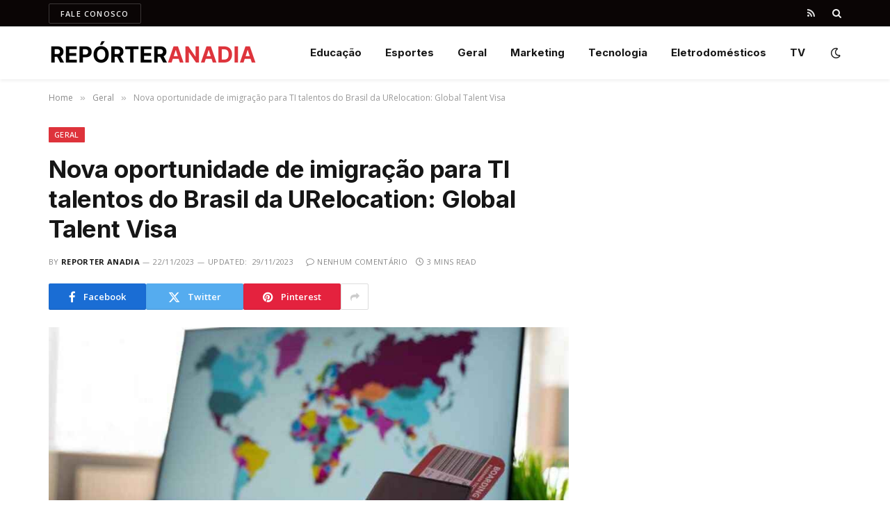

--- FILE ---
content_type: text/html
request_url: https://www.reporteranadia.com.br/geral/global-talent-visa-by-urelocation/
body_size: 15492
content:

<!DOCTYPE html>
<html lang="pt-BR" prefix="og: https://ogp.me/ns#" class="s-light site-s-light">

<head>

	<meta charset="UTF-8" />
	<meta name="viewport" content="width=device-width, initial-scale=1" />
	
<!-- Otimização para mecanismos de pesquisa pelo Rank Math - https://rankmath.com/ -->
<title>Nova oportunidade de imigração para TI talentos do Brasil da URelocation: Global Talent Visa</title><link rel="preload" as="image" imagesrcset="https://www.reporteranadia.com.br/wp-content/uploads/2023/11/Nova-oportunidade-de-imigracao-para-TI-talentos-do-Brasil-da-URelocation-1024x576.jpg 1024w, https://www.reporteranadia.com.br/wp-content/uploads/2023/11/Nova-oportunidade-de-imigracao-para-TI-talentos-do-Brasil-da-URelocation.jpg 1200w" imagesizes="(max-width: 749px) 100vw, 749px" /><link rel="preload" as="font" href="https://www.reporteranadia.com.br/wp-content/themes/smart-mag/css/icons/fonts/ts-icons.woff2?v3.2" type="font/woff2" crossorigin="anonymous" />
<meta name="description" content="Em resposta à tendência crescente de mobilidade global entre profissionais de TI que buscam oportunidades remotas, surgiu um novo caminho para a imigração para os indivíduos talentosos do Brasil. A Urelocation está na vanguarda desse movimento."/>
<meta name="robots" content="index, follow, max-snippet:-1, max-video-preview:-1, max-image-preview:large"/>
<link rel="canonical" href="https://www.reporteranadia.com.br/geral/global-talent-visa-by-urelocation/" />
<meta property="og:locale" content="pt_BR" />
<meta property="og:type" content="article" />
<meta property="og:title" content="Nova oportunidade de imigração para TI talentos do Brasil da URelocation: Global Talent Visa" />
<meta property="og:description" content="Em resposta à tendência crescente de mobilidade global entre profissionais de TI que buscam oportunidades remotas, surgiu um novo caminho para a imigração para os indivíduos talentosos do Brasil. A Urelocation está na vanguarda desse movimento." />
<meta property="og:url" content="https://www.reporteranadia.com.br/geral/global-talent-visa-by-urelocation/" />
<meta property="og:site_name" content="Reporter Anadia" />
<meta property="article:section" content="Geral" />
<meta property="og:updated_time" content="2023-11-29T09:43:34-03:00" />
<meta property="og:image" content="https://www.reporteranadia.com.br/wp-content/uploads/2023/11/Nova-oportunidade-de-imigracao-para-TI-talentos-do-Brasil-da-URelocation.jpg" />
<meta property="og:image:secure_url" content="https://www.reporteranadia.com.br/wp-content/uploads/2023/11/Nova-oportunidade-de-imigracao-para-TI-talentos-do-Brasil-da-URelocation.jpg" />
<meta property="og:image:width" content="1200" />
<meta property="og:image:height" content="675" />
<meta property="og:image:alt" content="Nova oportunidade de imigração para TI talentos do Brasil da URelocation" />
<meta property="og:image:type" content="image/jpeg" />
<meta property="article:published_time" content="2023-11-22T17:52:48-03:00" />
<meta property="article:modified_time" content="2023-11-29T09:43:34-03:00" />
<meta name="twitter:card" content="summary_large_image" />
<meta name="twitter:title" content="Nova oportunidade de imigração para TI talentos do Brasil da URelocation: Global Talent Visa" />
<meta name="twitter:description" content="Em resposta à tendência crescente de mobilidade global entre profissionais de TI que buscam oportunidades remotas, surgiu um novo caminho para a imigração para os indivíduos talentosos do Brasil. A Urelocation está na vanguarda desse movimento." />
<meta name="twitter:image" content="https://www.reporteranadia.com.br/wp-content/uploads/2023/11/Nova-oportunidade-de-imigracao-para-TI-talentos-do-Brasil-da-URelocation.jpg" />
<meta name="twitter:label1" content="Escrito por" />
<meta name="twitter:data1" content="Reporter Anadia" />
<meta name="twitter:label2" content="Tempo para leitura" />
<meta name="twitter:data2" content="2 minutos" />
<script type="application/ld+json" class="rank-math-schema">{"@context":"https://schema.org","@graph":[{"@type":["Person","Organization"],"@id":"https://www.reporteranadia.com.br/#person","name":"Reporter Anadia","logo":{"@type":"ImageObject","@id":"https://www.reporteranadia.com.br/#logo","url":"https://www.reporteranadia.com.br/wp-content/uploads/2022/11/REPORTER-ANADIA-ICO.png","contentUrl":"https://www.reporteranadia.com.br/wp-content/uploads/2022/11/REPORTER-ANADIA-ICO.png","caption":"Reporter Anadia","inLanguage":"pt-BR","width":"112","height":"112"},"image":{"@type":"ImageObject","@id":"https://www.reporteranadia.com.br/#logo","url":"https://www.reporteranadia.com.br/wp-content/uploads/2022/11/REPORTER-ANADIA-ICO.png","contentUrl":"https://www.reporteranadia.com.br/wp-content/uploads/2022/11/REPORTER-ANADIA-ICO.png","caption":"Reporter Anadia","inLanguage":"pt-BR","width":"112","height":"112"}},{"@type":"WebSite","@id":"https://www.reporteranadia.com.br/#website","url":"https://www.reporteranadia.com.br","name":"Reporter Anadia","publisher":{"@id":"https://www.reporteranadia.com.br/#person"},"inLanguage":"pt-BR"},{"@type":"ImageObject","@id":"https://www.reporteranadia.com.br/wp-content/uploads/2023/11/Nova-oportunidade-de-imigracao-para-TI-talentos-do-Brasil-da-URelocation.jpg","url":"https://www.reporteranadia.com.br/wp-content/uploads/2023/11/Nova-oportunidade-de-imigracao-para-TI-talentos-do-Brasil-da-URelocation.jpg","width":"1200","height":"675","caption":"Nova oportunidade de imigra\u00e7\u00e3o para TI talentos do Brasil da URelocation","inLanguage":"pt-BR"},{"@type":"WebPage","@id":"https://www.reporteranadia.com.br/geral/global-talent-visa-by-urelocation/#webpage","url":"https://www.reporteranadia.com.br/geral/global-talent-visa-by-urelocation/","name":"Nova oportunidade de imigra\u00e7\u00e3o para TI talentos do Brasil da URelocation: Global Talent Visa","datePublished":"2023-11-22T17:52:48-03:00","dateModified":"2023-11-29T09:43:34-03:00","isPartOf":{"@id":"https://www.reporteranadia.com.br/#website"},"primaryImageOfPage":{"@id":"https://www.reporteranadia.com.br/wp-content/uploads/2023/11/Nova-oportunidade-de-imigracao-para-TI-talentos-do-Brasil-da-URelocation.jpg"},"inLanguage":"pt-BR"},{"@type":"Person","@id":"https://www.reporteranadia.com.br/author/adec/","name":"Reporter Anadia","url":"https://www.reporteranadia.com.br/author/adec/","image":{"@type":"ImageObject","@id":"https://secure.gravatar.com/avatar/61e984c22988176ae3356ccdb8e28514f2cdb6ebe16d184109f2a81a36715124?s=96&amp;d=mm&amp;r=g","url":"https://secure.gravatar.com/avatar/61e984c22988176ae3356ccdb8e28514f2cdb6ebe16d184109f2a81a36715124?s=96&amp;d=mm&amp;r=g","caption":"Reporter Anadia","inLanguage":"pt-BR"},"sameAs":["https://www.reporteranadia.com.br"]},{"@type":"BlogPosting","headline":"Nova oportunidade de imigra\u00e7\u00e3o para TI talentos do Brasil da URelocation: Global Talent Visa","keywords":"Nova oportunidade de imigra\u00e7\u00e3o para TI talentos do Brasil da URelocation","datePublished":"2023-11-22T17:52:48-03:00","dateModified":"2023-11-29T09:43:34-03:00","articleSection":"Geral","author":{"@id":"https://www.reporteranadia.com.br/author/adec/","name":"Reporter Anadia"},"publisher":{"@id":"https://www.reporteranadia.com.br/#person"},"description":"Em resposta \u00e0 tend\u00eancia crescente de mobilidade global entre profissionais de TI que buscam oportunidades remotas, surgiu um novo caminho para a imigra\u00e7\u00e3o para os indiv\u00edduos talentosos do Brasil. A Urelocation est\u00e1 na vanguarda desse movimento.","name":"Nova oportunidade de imigra\u00e7\u00e3o para TI talentos do Brasil da URelocation: Global Talent Visa","@id":"https://www.reporteranadia.com.br/geral/global-talent-visa-by-urelocation/#richSnippet","isPartOf":{"@id":"https://www.reporteranadia.com.br/geral/global-talent-visa-by-urelocation/#webpage"},"image":{"@id":"https://www.reporteranadia.com.br/wp-content/uploads/2023/11/Nova-oportunidade-de-imigracao-para-TI-talentos-do-Brasil-da-URelocation.jpg"},"inLanguage":"pt-BR","mainEntityOfPage":{"@id":"https://www.reporteranadia.com.br/geral/global-talent-visa-by-urelocation/#webpage"}}]}</script>
<!-- /Plugin de SEO Rank Math para WordPress -->

<link rel='dns-prefetch' href='//fonts.googleapis.com' />
<link rel="alternate" type="application/rss+xml" title="Feed para Repórter Anadia &raquo;" href="https://www.reporteranadia.com.br/feed/" />
<link rel="alternate" type="application/rss+xml" title="Feed de comentários para Repórter Anadia &raquo;" href="https://www.reporteranadia.com.br/comments/feed/" />
<link rel="alternate" title="oEmbed (JSON)" type="application/json+oembed" href="https://www.reporteranadia.com.br/wp-json/oembed/1.0/embed?url=https%3A%2F%2Fwww.reporteranadia.com.br%2Fgeral%2Fglobal-talent-visa-by-urelocation%2F" />
<link rel="alternate" title="oEmbed (XML)" type="text/xml+oembed" href="https://www.reporteranadia.com.br/wp-json/oembed/1.0/embed?url=https%3A%2F%2Fwww.reporteranadia.com.br%2Fgeral%2Fglobal-talent-visa-by-urelocation%2F&#038;format=xml" />
<style id='wp-img-auto-sizes-contain-inline-css' type='text/css'>
img:is([sizes=auto i],[sizes^="auto," i]){contain-intrinsic-size:3000px 1500px}
/*# sourceURL=wp-img-auto-sizes-contain-inline-css */
</style>
<style id='wp-emoji-styles-inline-css' type='text/css'>

	img.wp-smiley, img.emoji {
		display: inline !important;
		border: none !important;
		box-shadow: none !important;
		height: 1em !important;
		width: 1em !important;
		margin: 0 0.07em !important;
		vertical-align: -0.1em !important;
		background: none !important;
		padding: 0 !important;
	}
/*# sourceURL=wp-emoji-styles-inline-css */
</style>
<link rel='stylesheet' id='wp-block-library-css' href='https://www.reporteranadia.com.br/wp-includes/css/dist/block-library/style.min.css?ver=6.9' type='text/css' media='all' />
<style id='classic-theme-styles-inline-css' type='text/css'>
/*! This file is auto-generated */
.wp-block-button__link{color:#fff;background-color:#32373c;border-radius:9999px;box-shadow:none;text-decoration:none;padding:calc(.667em + 2px) calc(1.333em + 2px);font-size:1.125em}.wp-block-file__button{background:#32373c;color:#fff;text-decoration:none}
/*# sourceURL=/wp-includes/css/classic-themes.min.css */
</style>
<style id='global-styles-inline-css' type='text/css'>
:root{--wp--preset--aspect-ratio--square: 1;--wp--preset--aspect-ratio--4-3: 4/3;--wp--preset--aspect-ratio--3-4: 3/4;--wp--preset--aspect-ratio--3-2: 3/2;--wp--preset--aspect-ratio--2-3: 2/3;--wp--preset--aspect-ratio--16-9: 16/9;--wp--preset--aspect-ratio--9-16: 9/16;--wp--preset--color--black: #000000;--wp--preset--color--cyan-bluish-gray: #abb8c3;--wp--preset--color--white: #ffffff;--wp--preset--color--pale-pink: #f78da7;--wp--preset--color--vivid-red: #cf2e2e;--wp--preset--color--luminous-vivid-orange: #ff6900;--wp--preset--color--luminous-vivid-amber: #fcb900;--wp--preset--color--light-green-cyan: #7bdcb5;--wp--preset--color--vivid-green-cyan: #00d084;--wp--preset--color--pale-cyan-blue: #8ed1fc;--wp--preset--color--vivid-cyan-blue: #0693e3;--wp--preset--color--vivid-purple: #9b51e0;--wp--preset--gradient--vivid-cyan-blue-to-vivid-purple: linear-gradient(135deg,rgb(6,147,227) 0%,rgb(155,81,224) 100%);--wp--preset--gradient--light-green-cyan-to-vivid-green-cyan: linear-gradient(135deg,rgb(122,220,180) 0%,rgb(0,208,130) 100%);--wp--preset--gradient--luminous-vivid-amber-to-luminous-vivid-orange: linear-gradient(135deg,rgb(252,185,0) 0%,rgb(255,105,0) 100%);--wp--preset--gradient--luminous-vivid-orange-to-vivid-red: linear-gradient(135deg,rgb(255,105,0) 0%,rgb(207,46,46) 100%);--wp--preset--gradient--very-light-gray-to-cyan-bluish-gray: linear-gradient(135deg,rgb(238,238,238) 0%,rgb(169,184,195) 100%);--wp--preset--gradient--cool-to-warm-spectrum: linear-gradient(135deg,rgb(74,234,220) 0%,rgb(151,120,209) 20%,rgb(207,42,186) 40%,rgb(238,44,130) 60%,rgb(251,105,98) 80%,rgb(254,248,76) 100%);--wp--preset--gradient--blush-light-purple: linear-gradient(135deg,rgb(255,206,236) 0%,rgb(152,150,240) 100%);--wp--preset--gradient--blush-bordeaux: linear-gradient(135deg,rgb(254,205,165) 0%,rgb(254,45,45) 50%,rgb(107,0,62) 100%);--wp--preset--gradient--luminous-dusk: linear-gradient(135deg,rgb(255,203,112) 0%,rgb(199,81,192) 50%,rgb(65,88,208) 100%);--wp--preset--gradient--pale-ocean: linear-gradient(135deg,rgb(255,245,203) 0%,rgb(182,227,212) 50%,rgb(51,167,181) 100%);--wp--preset--gradient--electric-grass: linear-gradient(135deg,rgb(202,248,128) 0%,rgb(113,206,126) 100%);--wp--preset--gradient--midnight: linear-gradient(135deg,rgb(2,3,129) 0%,rgb(40,116,252) 100%);--wp--preset--font-size--small: 13px;--wp--preset--font-size--medium: 20px;--wp--preset--font-size--large: 36px;--wp--preset--font-size--x-large: 42px;--wp--preset--spacing--20: 0.44rem;--wp--preset--spacing--30: 0.67rem;--wp--preset--spacing--40: 1rem;--wp--preset--spacing--50: 1.5rem;--wp--preset--spacing--60: 2.25rem;--wp--preset--spacing--70: 3.38rem;--wp--preset--spacing--80: 5.06rem;--wp--preset--shadow--natural: 6px 6px 9px rgba(0, 0, 0, 0.2);--wp--preset--shadow--deep: 12px 12px 50px rgba(0, 0, 0, 0.4);--wp--preset--shadow--sharp: 6px 6px 0px rgba(0, 0, 0, 0.2);--wp--preset--shadow--outlined: 6px 6px 0px -3px rgb(255, 255, 255), 6px 6px rgb(0, 0, 0);--wp--preset--shadow--crisp: 6px 6px 0px rgb(0, 0, 0);}:where(.is-layout-flex){gap: 0.5em;}:where(.is-layout-grid){gap: 0.5em;}body .is-layout-flex{display: flex;}.is-layout-flex{flex-wrap: wrap;align-items: center;}.is-layout-flex > :is(*, div){margin: 0;}body .is-layout-grid{display: grid;}.is-layout-grid > :is(*, div){margin: 0;}:where(.wp-block-columns.is-layout-flex){gap: 2em;}:where(.wp-block-columns.is-layout-grid){gap: 2em;}:where(.wp-block-post-template.is-layout-flex){gap: 1.25em;}:where(.wp-block-post-template.is-layout-grid){gap: 1.25em;}.has-black-color{color: var(--wp--preset--color--black) !important;}.has-cyan-bluish-gray-color{color: var(--wp--preset--color--cyan-bluish-gray) !important;}.has-white-color{color: var(--wp--preset--color--white) !important;}.has-pale-pink-color{color: var(--wp--preset--color--pale-pink) !important;}.has-vivid-red-color{color: var(--wp--preset--color--vivid-red) !important;}.has-luminous-vivid-orange-color{color: var(--wp--preset--color--luminous-vivid-orange) !important;}.has-luminous-vivid-amber-color{color: var(--wp--preset--color--luminous-vivid-amber) !important;}.has-light-green-cyan-color{color: var(--wp--preset--color--light-green-cyan) !important;}.has-vivid-green-cyan-color{color: var(--wp--preset--color--vivid-green-cyan) !important;}.has-pale-cyan-blue-color{color: var(--wp--preset--color--pale-cyan-blue) !important;}.has-vivid-cyan-blue-color{color: var(--wp--preset--color--vivid-cyan-blue) !important;}.has-vivid-purple-color{color: var(--wp--preset--color--vivid-purple) !important;}.has-black-background-color{background-color: var(--wp--preset--color--black) !important;}.has-cyan-bluish-gray-background-color{background-color: var(--wp--preset--color--cyan-bluish-gray) !important;}.has-white-background-color{background-color: var(--wp--preset--color--white) !important;}.has-pale-pink-background-color{background-color: var(--wp--preset--color--pale-pink) !important;}.has-vivid-red-background-color{background-color: var(--wp--preset--color--vivid-red) !important;}.has-luminous-vivid-orange-background-color{background-color: var(--wp--preset--color--luminous-vivid-orange) !important;}.has-luminous-vivid-amber-background-color{background-color: var(--wp--preset--color--luminous-vivid-amber) !important;}.has-light-green-cyan-background-color{background-color: var(--wp--preset--color--light-green-cyan) !important;}.has-vivid-green-cyan-background-color{background-color: var(--wp--preset--color--vivid-green-cyan) !important;}.has-pale-cyan-blue-background-color{background-color: var(--wp--preset--color--pale-cyan-blue) !important;}.has-vivid-cyan-blue-background-color{background-color: var(--wp--preset--color--vivid-cyan-blue) !important;}.has-vivid-purple-background-color{background-color: var(--wp--preset--color--vivid-purple) !important;}.has-black-border-color{border-color: var(--wp--preset--color--black) !important;}.has-cyan-bluish-gray-border-color{border-color: var(--wp--preset--color--cyan-bluish-gray) !important;}.has-white-border-color{border-color: var(--wp--preset--color--white) !important;}.has-pale-pink-border-color{border-color: var(--wp--preset--color--pale-pink) !important;}.has-vivid-red-border-color{border-color: var(--wp--preset--color--vivid-red) !important;}.has-luminous-vivid-orange-border-color{border-color: var(--wp--preset--color--luminous-vivid-orange) !important;}.has-luminous-vivid-amber-border-color{border-color: var(--wp--preset--color--luminous-vivid-amber) !important;}.has-light-green-cyan-border-color{border-color: var(--wp--preset--color--light-green-cyan) !important;}.has-vivid-green-cyan-border-color{border-color: var(--wp--preset--color--vivid-green-cyan) !important;}.has-pale-cyan-blue-border-color{border-color: var(--wp--preset--color--pale-cyan-blue) !important;}.has-vivid-cyan-blue-border-color{border-color: var(--wp--preset--color--vivid-cyan-blue) !important;}.has-vivid-purple-border-color{border-color: var(--wp--preset--color--vivid-purple) !important;}.has-vivid-cyan-blue-to-vivid-purple-gradient-background{background: var(--wp--preset--gradient--vivid-cyan-blue-to-vivid-purple) !important;}.has-light-green-cyan-to-vivid-green-cyan-gradient-background{background: var(--wp--preset--gradient--light-green-cyan-to-vivid-green-cyan) !important;}.has-luminous-vivid-amber-to-luminous-vivid-orange-gradient-background{background: var(--wp--preset--gradient--luminous-vivid-amber-to-luminous-vivid-orange) !important;}.has-luminous-vivid-orange-to-vivid-red-gradient-background{background: var(--wp--preset--gradient--luminous-vivid-orange-to-vivid-red) !important;}.has-very-light-gray-to-cyan-bluish-gray-gradient-background{background: var(--wp--preset--gradient--very-light-gray-to-cyan-bluish-gray) !important;}.has-cool-to-warm-spectrum-gradient-background{background: var(--wp--preset--gradient--cool-to-warm-spectrum) !important;}.has-blush-light-purple-gradient-background{background: var(--wp--preset--gradient--blush-light-purple) !important;}.has-blush-bordeaux-gradient-background{background: var(--wp--preset--gradient--blush-bordeaux) !important;}.has-luminous-dusk-gradient-background{background: var(--wp--preset--gradient--luminous-dusk) !important;}.has-pale-ocean-gradient-background{background: var(--wp--preset--gradient--pale-ocean) !important;}.has-electric-grass-gradient-background{background: var(--wp--preset--gradient--electric-grass) !important;}.has-midnight-gradient-background{background: var(--wp--preset--gradient--midnight) !important;}.has-small-font-size{font-size: var(--wp--preset--font-size--small) !important;}.has-medium-font-size{font-size: var(--wp--preset--font-size--medium) !important;}.has-large-font-size{font-size: var(--wp--preset--font-size--large) !important;}.has-x-large-font-size{font-size: var(--wp--preset--font-size--x-large) !important;}
:where(.wp-block-post-template.is-layout-flex){gap: 1.25em;}:where(.wp-block-post-template.is-layout-grid){gap: 1.25em;}
:where(.wp-block-term-template.is-layout-flex){gap: 1.25em;}:where(.wp-block-term-template.is-layout-grid){gap: 1.25em;}
:where(.wp-block-columns.is-layout-flex){gap: 2em;}:where(.wp-block-columns.is-layout-grid){gap: 2em;}
:root :where(.wp-block-pullquote){font-size: 1.5em;line-height: 1.6;}
/*# sourceURL=global-styles-inline-css */
</style>
<link rel='stylesheet' id='smartmag-core-css' href='https://www.reporteranadia.com.br/wp-content/themes/smart-mag/style.css?ver=10.3.2' type='text/css' media='all' />
<style id='smartmag-core-inline-css' type='text/css'>
:root { --c-main: #de333b;
--c-main-rgb: 222,51,59;
--text-font: "Open Sans", system-ui, -apple-system, "Segoe UI", Arial, sans-serif;
--body-font: "Open Sans", system-ui, -apple-system, "Segoe UI", Arial, sans-serif;
--ui-font: "Open Sans", system-ui, -apple-system, "Segoe UI", Arial, sans-serif;
--title-font: "Open Sans", system-ui, -apple-system, "Segoe UI", Arial, sans-serif;
--h-font: "Open Sans", system-ui, -apple-system, "Segoe UI", Arial, sans-serif;
--title-font: "Inter", system-ui, -apple-system, "Segoe UI", Arial, sans-serif;
--h-font: "Inter", system-ui, -apple-system, "Segoe UI", Arial, sans-serif;
--main-width: 1140px;
--excerpt-size: 14px; }
.smart-head-main { --c-shadow: rgba(0,0,0,0.05); }
.smart-head-main .smart-head-top { --head-h: 38px; }
.s-dark .smart-head-main .smart-head-top,
.smart-head-main .s-dark.smart-head-top { background-color: #0a0505; }
.smart-head-main .smart-head-mid { --head-h: 76px; }
.navigation { font-family: "Inter", system-ui, -apple-system, "Segoe UI", Arial, sans-serif; }
.navigation-main .menu > li > a { font-weight: bold; }
.smart-head-main .offcanvas-toggle { transform: scale(0.99); }
.post-meta .meta-item, .post-meta .text-in { font-size: 11px; font-weight: normal; text-transform: uppercase; letter-spacing: 0.03em; }
.post-meta .text-in, .post-meta .post-cat > a { font-size: 11px; }
.post-meta .post-cat > a { font-weight: bold; text-transform: uppercase; letter-spacing: 0.1em; }
.post-meta .post-author > a { font-weight: bold; }
.block-head .heading { font-family: "Roboto", system-ui, -apple-system, "Segoe UI", Arial, sans-serif; }
.loop-grid-base .post-title { font-size: 18px; font-weight: 600; }
.entry-content { font-size: 16px; }
.post-share-float .service { width: 38px; height: 34px; margin-bottom: 8px; font-size: 18px; }


/*# sourceURL=smartmag-core-inline-css */
</style>
<link rel='stylesheet' id='smartmag-magnific-popup-css' href='https://www.reporteranadia.com.br/wp-content/themes/smart-mag/css/lightbox.css?ver=10.3.2' type='text/css' media='all' />
<link rel='stylesheet' id='smartmag-icons-css' href='https://www.reporteranadia.com.br/wp-content/themes/smart-mag/css/icons/icons.css?ver=10.3.2' type='text/css' media='all' />
<link rel='stylesheet' id='smart-mag-child-css' href='https://www.reporteranadia.com.br/wp-content/themes/smart-mag-child/style.css?ver=1.0' type='text/css' media='all' />
<link rel='stylesheet' id='smartmag-gfonts-custom-css' href='https://fonts.googleapis.com/css?family=Open+Sans%3A400%2C500%2C600%2C700%7CInter%3A400%2C500%2C600%2C700%7CRoboto%3A400%2C500%2C600%2C700&#038;display=swap' type='text/css' media='all' />
<script type="text/javascript" id="smartmag-lazy-inline-js-after">
/* <![CDATA[ */
/**
 * @copyright ThemeSphere
 * @preserve
 */
var BunyadLazy={};BunyadLazy.load=function(){function a(e,n){var t={};e.dataset.bgset&&e.dataset.sizes?(t.sizes=e.dataset.sizes,t.srcset=e.dataset.bgset):t.src=e.dataset.bgsrc,function(t){var a=t.dataset.ratio;if(0<a){const e=t.parentElement;if(e.classList.contains("media-ratio")){const n=e.style;n.getPropertyValue("--a-ratio")||(n.paddingBottom=100/a+"%")}}}(e);var a,o=document.createElement("img");for(a in o.onload=function(){var t="url('"+(o.currentSrc||o.src)+"')",a=e.style;a.backgroundImage!==t&&requestAnimationFrame(()=>{a.backgroundImage=t,n&&n()}),o.onload=null,o.onerror=null,o=null},o.onerror=o.onload,t)o.setAttribute(a,t[a]);o&&o.complete&&0<o.naturalWidth&&o.onload&&o.onload()}function e(t){t.dataset.loaded||a(t,()=>{document.dispatchEvent(new Event("lazyloaded")),t.dataset.loaded=1})}function n(t){"complete"===document.readyState?t():window.addEventListener("load",t)}return{initEarly:function(){var t,a=()=>{document.querySelectorAll(".img.bg-cover:not(.lazyload)").forEach(e)};"complete"!==document.readyState?(t=setInterval(a,150),n(()=>{a(),clearInterval(t)})):a()},callOnLoad:n,initBgImages:function(t){t&&n(()=>{document.querySelectorAll(".img.bg-cover").forEach(e)})},bgLoad:a}}(),BunyadLazy.load.initEarly();
//# sourceURL=smartmag-lazy-inline-js-after
/* ]]> */
</script>
<script type="text/javascript" src="https://www.reporteranadia.com.br/wp-includes/js/jquery/jquery.min.js?ver=3.7.1" id="jquery-core-js"></script>
<script type="text/javascript" src="https://www.reporteranadia.com.br/wp-includes/js/jquery/jquery-migrate.min.js?ver=3.4.1" id="jquery-migrate-js"></script>
<link rel="https://api.w.org/" href="https://www.reporteranadia.com.br/wp-json/" /><link rel="alternate" title="JSON" type="application/json" href="https://www.reporteranadia.com.br/wp-json/wp/v2/posts/1180" /><link rel="EditURI" type="application/rsd+xml" title="RSD" href="https://www.reporteranadia.com.br/xmlrpc.php?rsd" />
<meta name="generator" content="WordPress 6.9" />
<link rel='shortlink' href='https://www.reporteranadia.com.br/?p=1180' />

		<script>
		var BunyadSchemeKey = 'bunyad-scheme';
		(() => {
			const d = document.documentElement;
			const c = d.classList;
			var scheme = localStorage.getItem(BunyadSchemeKey);
			
			if (scheme) {
				d.dataset.origClass = c;
				scheme === 'dark' ? c.remove('s-light', 'site-s-light') : c.remove('s-dark', 'site-s-dark');
				c.add('site-s-' + scheme, 's-' + scheme);
			}
		})();
		</script>
		<meta name="generator" content="Elementor 3.34.1; features: additional_custom_breakpoints; settings: css_print_method-external, google_font-enabled, font_display-swap">
			<style>
				.e-con.e-parent:nth-of-type(n+4):not(.e-lazyloaded):not(.e-no-lazyload),
				.e-con.e-parent:nth-of-type(n+4):not(.e-lazyloaded):not(.e-no-lazyload) * {
					background-image: none !important;
				}
				@media screen and (max-height: 1024px) {
					.e-con.e-parent:nth-of-type(n+3):not(.e-lazyloaded):not(.e-no-lazyload),
					.e-con.e-parent:nth-of-type(n+3):not(.e-lazyloaded):not(.e-no-lazyload) * {
						background-image: none !important;
					}
				}
				@media screen and (max-height: 640px) {
					.e-con.e-parent:nth-of-type(n+2):not(.e-lazyloaded):not(.e-no-lazyload),
					.e-con.e-parent:nth-of-type(n+2):not(.e-lazyloaded):not(.e-no-lazyload) * {
						background-image: none !important;
					}
				}
			</style>
			<link rel="icon" href="https://www.reporteranadia.com.br/wp-content/uploads/2022/11/REPORTER-ANADIA-ICO.png" sizes="32x32" />
<link rel="icon" href="https://www.reporteranadia.com.br/wp-content/uploads/2022/11/REPORTER-ANADIA-ICO.png" sizes="192x192" />
<link rel="apple-touch-icon" href="https://www.reporteranadia.com.br/wp-content/uploads/2022/11/REPORTER-ANADIA-ICO.png" />
<meta name="msapplication-TileImage" content="https://www.reporteranadia.com.br/wp-content/uploads/2022/11/REPORTER-ANADIA-ICO.png" />


</head>

<body class="wp-singular post-template-default single single-post postid-1180 single-format-standard wp-theme-smart-mag wp-child-theme-smart-mag-child right-sidebar post-layout-modern post-cat-1 has-lb has-lb-sm ts-img-hov-fade layout-normal elementor-default elementor-kit-27">



<div class="main-wrap">

	
<div class="off-canvas-backdrop"></div>
<div class="mobile-menu-container off-canvas s-dark" id="off-canvas">

	<div class="off-canvas-head">
		<a href="#" class="close">
			<span class="visuallyhidden">Close Menu</span>
			<i class="tsi tsi-times"></i>
		</a>

		<div class="ts-logo">
					</div>
	</div>

	<div class="off-canvas-content">

		
			<ul id="menu-main-navigation" class="mobile-menu"><li id="menu-item-46" class="menu-item menu-item-type-taxonomy menu-item-object-category menu-item-46"><a href="https://www.reporteranadia.com.br/category/educacao/">Educação</a></li>
<li id="menu-item-47" class="menu-item menu-item-type-taxonomy menu-item-object-category menu-item-47"><a href="https://www.reporteranadia.com.br/category/esportes/">Esportes</a></li>
<li id="menu-item-48" class="menu-item menu-item-type-taxonomy menu-item-object-category current-post-ancestor current-menu-parent current-post-parent menu-item-48"><a href="https://www.reporteranadia.com.br/category/geral/">Geral</a></li>
<li id="menu-item-49" class="menu-item menu-item-type-taxonomy menu-item-object-category menu-item-49"><a href="https://www.reporteranadia.com.br/category/marketing/">Marketing</a></li>
<li id="menu-item-50" class="menu-item menu-item-type-taxonomy menu-item-object-category menu-item-50"><a href="https://www.reporteranadia.com.br/category/tecnologia/">Tecnologia</a></li>
<li id="menu-item-1554" class="menu-item menu-item-type-custom menu-item-object-custom menu-item-1554"><a href="https://www.magazinevoce.com.br/magazineluizavalinhos/eletrodomesticos/l/ed/">Eletrodomésticos</a></li>
<li id="menu-item-1555" class="menu-item menu-item-type-custom menu-item-object-custom menu-item-1555"><a href="https://www.magazinevoce.com.br/magazineluizavalinhos/tv-e-video/l/et/">TV</a></li>
</ul>
		
		
		
		<div class="spc-social-block spc-social spc-social-b smart-head-social">
		
			
				<a href="#" class="link service s-facebook" target="_blank" rel="nofollow noopener">
					<i class="icon tsi tsi-facebook"></i>					<span class="visuallyhidden">Facebook</span>
				</a>
									
			
				<a href="#" class="link service s-twitter" target="_blank" rel="nofollow noopener">
					<i class="icon tsi tsi-twitter"></i>					<span class="visuallyhidden">X (Twitter)</span>
				</a>
									
			
				<a href="#" class="link service s-instagram" target="_blank" rel="nofollow noopener">
					<i class="icon tsi tsi-instagram"></i>					<span class="visuallyhidden">Instagram</span>
				</a>
									
			
		</div>

		
	</div>

</div>
<div class="smart-head smart-head-a smart-head-main" id="smart-head" data-sticky="auto" data-sticky-type="smart" data-sticky-full>
	
	<div class="smart-head-row smart-head-top s-dark smart-head-row-full">

		<div class="inner wrap">

							
				<div class="items items-left ">
				
	<a href="https://www.reporteranadia.com.br/contatos" class="ts-button ts-button-alt ts-button1">
		FALE CONOSCO	</a>
				</div>

							
				<div class="items items-center empty">
								</div>

							
				<div class="items items-right ">
				
		<div class="spc-social-block spc-social spc-social-a smart-head-social">
		
			
				<a href="https://www.reporteranadia.com.br/feed" class="link service s-rss" target="_blank" rel="nofollow noopener">
					<i class="icon tsi tsi-rss"></i>					<span class="visuallyhidden">RSS</span>
				</a>
									
			
		</div>

		

	<a href="#" class="search-icon has-icon-only is-icon" title="Search">
		<i class="tsi tsi-search"></i>
	</a>

				</div>

						
		</div>
	</div>

	
	<div class="smart-head-row smart-head-mid is-light smart-head-row-full">

		<div class="inner wrap">

							
				<div class="items items-left ">
					<a href="https://www.reporteranadia.com.br/" title="Repórter Anadia" rel="home" class="logo-link ts-logo logo-is-image">
		<span>
			
				
					<img src="https://www.reporteranadia.com.br/wp-content/uploads/2022/11/REPORTER-ANADIA-DARK.png" class="logo-image logo-image-dark" alt="Repórter Anadia" width="300" height="35"/><img src="https://www.reporteranadia.com.br/wp-content/uploads/2022/11/REPORTER-ANADIA.png" class="logo-image" alt="Repórter Anadia" width="300" height="35"/>
									 
					</span>
	</a>				</div>

							
				<div class="items items-center empty">
								</div>

							
				<div class="items items-right ">
					<div class="nav-wrap">
		<nav class="navigation navigation-main nav-hov-a">
			<ul id="menu-main-navigation-1" class="menu"><li class="menu-item menu-item-type-taxonomy menu-item-object-category menu-cat-5 menu-item-46"><a href="https://www.reporteranadia.com.br/category/educacao/">Educação</a></li>
<li class="menu-item menu-item-type-taxonomy menu-item-object-category menu-cat-4 menu-item-47"><a href="https://www.reporteranadia.com.br/category/esportes/">Esportes</a></li>
<li class="menu-item menu-item-type-taxonomy menu-item-object-category current-post-ancestor current-menu-parent current-post-parent menu-cat-1 menu-item-48"><a href="https://www.reporteranadia.com.br/category/geral/">Geral</a></li>
<li class="menu-item menu-item-type-taxonomy menu-item-object-category menu-cat-6 menu-item-49"><a href="https://www.reporteranadia.com.br/category/marketing/">Marketing</a></li>
<li class="menu-item menu-item-type-taxonomy menu-item-object-category menu-cat-3 menu-item-50"><a href="https://www.reporteranadia.com.br/category/tecnologia/">Tecnologia</a></li>
<li class="menu-item menu-item-type-custom menu-item-object-custom menu-item-1554"><a href="https://www.magazinevoce.com.br/magazineluizavalinhos/eletrodomesticos/l/ed/">Eletrodomésticos</a></li>
<li class="menu-item menu-item-type-custom menu-item-object-custom menu-item-1555"><a href="https://www.magazinevoce.com.br/magazineluizavalinhos/tv-e-video/l/et/">TV</a></li>
</ul>		</nav>
	</div>

<div class="scheme-switcher has-icon-only">
	<a href="#" class="toggle is-icon toggle-dark" title="Switch to Dark Design - easier on eyes.">
		<i class="icon tsi tsi-moon"></i>
	</a>
	<a href="#" class="toggle is-icon toggle-light" title="Switch to Light Design.">
		<i class="icon tsi tsi-bright"></i>
	</a>
</div>				</div>

						
		</div>
	</div>

	</div>
<div class="smart-head smart-head-a smart-head-mobile" id="smart-head-mobile" data-sticky="mid" data-sticky-type="smart" data-sticky-full>
	
	<div class="smart-head-row smart-head-mid smart-head-row-3 s-dark smart-head-row-full">

		<div class="inner wrap">

							
				<div class="items items-left ">
				
<button class="offcanvas-toggle has-icon" type="button" aria-label="Menu">
	<span class="hamburger-icon hamburger-icon-a">
		<span class="inner"></span>
	</span>
</button>				</div>

							
				<div class="items items-center ">
					<a href="https://www.reporteranadia.com.br/" title="Repórter Anadia" rel="home" class="logo-link ts-logo logo-is-image">
		<span>
			
				
					<img src="https://www.reporteranadia.com.br/wp-content/uploads/2022/11/REPORTER-ANADIA-DARK.png" class="logo-image logo-image-dark" alt="Repórter Anadia" width="300" height="35"/><img src="https://www.reporteranadia.com.br/wp-content/uploads/2022/11/REPORTER-ANADIA.png" class="logo-image" alt="Repórter Anadia" width="300" height="35"/>
									 
					</span>
	</a>				</div>

							
				<div class="items items-right ">
				

	<a href="#" class="search-icon has-icon-only is-icon" title="Search">
		<i class="tsi tsi-search"></i>
	</a>

				</div>

						
		</div>
	</div>

	</div>
<nav class="breadcrumbs is-full-width breadcrumbs-a" id="breadcrumb"><div class="inner ts-contain "><span><a href="https://www.reporteranadia.com.br/"><span>Home</span></a></span><span class="delim">&raquo;</span><span><a href="https://www.reporteranadia.com.br/category/geral/"><span>Geral</span></a></span><span class="delim">&raquo;</span><span class="current">Nova oportunidade de imigração para TI talentos do Brasil da URelocation: Global Talent Visa</span></div></nav>
<div class="main ts-contain cf right-sidebar">
	
		

<div class="ts-row">
	<div class="col-8 main-content s-post-contain">

					<div class="the-post-header s-head-modern s-head-modern-a">
	<div class="post-meta post-meta-a post-meta-left post-meta-single has-below"><div class="post-meta-items meta-above"><span class="meta-item cat-labels">
						
						<a href="https://www.reporteranadia.com.br/category/geral/" class="category" rel="category">Geral</a>
					</span>
					</div><h1 class="is-title post-title">Nova oportunidade de imigração para TI talentos do Brasil da URelocation: Global Talent Visa</h1><div class="post-meta-items meta-below has-author-img"><span class="meta-item post-author has-img"><span class="by">By</span> <a href="https://www.reporteranadia.com.br/author/adec/" title="Posts de Reporter Anadia" rel="author">Reporter Anadia</a></span><span class="meta-item date"><time class="post-date" datetime="2023-11-22T17:52:48-03:00">22/11/2023</time></span><span class="meta-item has-next-icon date-modified"><span class="updated-on">Updated:</span><time class="post-date" datetime="2023-11-29T09:43:34-03:00">29/11/2023</time></span><span class="has-next-icon meta-item comments has-icon"><a href="https://www.reporteranadia.com.br/geral/global-talent-visa-by-urelocation/#respond"><i class="tsi tsi-comment-o"></i>Nenhum comentário</a></span><span class="meta-item read-time has-icon"><i class="tsi tsi-clock"></i>3 Mins Read</span></div></div>
	<div class="post-share post-share-b spc-social-colors  post-share-b1">

				
		
				
			<a href="https://www.facebook.com/sharer.php?u=https%3A%2F%2Fwww.reporteranadia.com.br%2Fgeral%2Fglobal-talent-visa-by-urelocation%2F" class="cf service s-facebook service-lg" 
				title="Share on Facebook" target="_blank" rel="nofollow noopener">
				<i class="tsi tsi-facebook"></i>
				<span class="label">Facebook</span>
							</a>
				
				
			<a href="https://twitter.com/intent/tweet?url=https%3A%2F%2Fwww.reporteranadia.com.br%2Fgeral%2Fglobal-talent-visa-by-urelocation%2F&#038;text=Nova%20oportunidade%20de%20imigra%C3%A7%C3%A3o%20para%20TI%20talentos%20do%20Brasil%20da%20URelocation%3A%20Global%20Talent%20Visa" class="cf service s-twitter service-lg" 
				title="Share on X (Twitter)" target="_blank" rel="nofollow noopener">
				<i class="tsi tsi-twitter"></i>
				<span class="label">Twitter</span>
							</a>
				
				
			<a href="https://pinterest.com/pin/create/button/?url=https%3A%2F%2Fwww.reporteranadia.com.br%2Fgeral%2Fglobal-talent-visa-by-urelocation%2F&#038;media=https%3A%2F%2Fwww.reporteranadia.com.br%2Fwp-content%2Fuploads%2F2023%2F11%2FNova-oportunidade-de-imigracao-para-TI-talentos-do-Brasil-da-URelocation.jpg&#038;description=Nova%20oportunidade%20de%20imigra%C3%A7%C3%A3o%20para%20TI%20talentos%20do%20Brasil%20da%20URelocation%3A%20Global%20Talent%20Visa" class="cf service s-pinterest service-lg" 
				title="Share on Pinterest" target="_blank" rel="nofollow noopener">
				<i class="tsi tsi-pinterest"></i>
				<span class="label">Pinterest</span>
							</a>
				
				
			<a href="https://www.linkedin.com/shareArticle?mini=true&#038;url=https%3A%2F%2Fwww.reporteranadia.com.br%2Fgeral%2Fglobal-talent-visa-by-urelocation%2F" class="cf service s-linkedin service-sm" 
				title="Share on LinkedIn" target="_blank" rel="nofollow noopener">
				<i class="tsi tsi-linkedin"></i>
				<span class="label">LinkedIn</span>
							</a>
				
				
			<a href="https://www.tumblr.com/share/link?url=https%3A%2F%2Fwww.reporteranadia.com.br%2Fgeral%2Fglobal-talent-visa-by-urelocation%2F&#038;name=Nova%20oportunidade%20de%20imigra%C3%A7%C3%A3o%20para%20TI%20talentos%20do%20Brasil%20da%20URelocation%3A%20Global%20Talent%20Visa" class="cf service s-tumblr service-sm" 
				title="Share on Tumblr" target="_blank" rel="nofollow noopener">
				<i class="tsi tsi-tumblr"></i>
				<span class="label">Tumblr</span>
							</a>
				
				
			<a href="https://wa.me/?text=Nova%20oportunidade%20de%20imigra%C3%A7%C3%A3o%20para%20TI%20talentos%20do%20Brasil%20da%20URelocation%3A%20Global%20Talent%20Visa%20https%3A%2F%2Fwww.reporteranadia.com.br%2Fgeral%2Fglobal-talent-visa-by-urelocation%2F" class="cf service s-whatsapp service-sm" 
				title="Share on WhatsApp" target="_blank" rel="nofollow noopener">
				<i class="tsi tsi-whatsapp"></i>
				<span class="label">WhatsApp</span>
							</a>
				
				
			<a href="/cdn-cgi/l/email-protection#[base64]" class="cf service s-email service-sm" title="Share via Email" target="_blank" rel="nofollow noopener">
				<i class="tsi tsi-envelope-o"></i>
				<span class="label">Email</span>
							</a>
				
		
				
					<a href="#" class="show-more" title="Show More Social Sharing"><i class="tsi tsi-share"></i></a>
		
				
	</div>

	
	
</div>		
					<div class="single-featured">	
	<div class="featured">
				
			<a href="https://www.reporteranadia.com.br/wp-content/uploads/2023/11/Nova-oportunidade-de-imigracao-para-TI-talentos-do-Brasil-da-URelocation.jpg" class="image-link media-ratio ar-bunyad-main" title="Nova oportunidade de imigração para TI talentos do Brasil da URelocation: Global Talent Visa"><img fetchpriority="high" width="749" height="489" src="https://www.reporteranadia.com.br/wp-content/uploads/2023/11/Nova-oportunidade-de-imigracao-para-TI-talentos-do-Brasil-da-URelocation-768x432.jpg" class="attachment-bunyad-main size-bunyad-main no-lazy skip-lazy wp-post-image" alt="Nova oportunidade de imigração para TI talentos do Brasil da URelocation" sizes="(max-width: 749px) 100vw, 749px" title="Nova oportunidade de imigração para TI talentos do Brasil da URelocation: Global Talent Visa" decoding="async" srcset="https://www.reporteranadia.com.br/wp-content/uploads/2023/11/Nova-oportunidade-de-imigracao-para-TI-talentos-do-Brasil-da-URelocation-1024x576.jpg 1024w, https://www.reporteranadia.com.br/wp-content/uploads/2023/11/Nova-oportunidade-de-imigracao-para-TI-talentos-do-Brasil-da-URelocation.jpg 1200w" /></a>		
								
				<div class="wp-caption-text">
					Nova oportunidade de imigração para TI talentos do Brasil da URelocation				</div>
					
						
			</div>

	</div>
		
		<div class="the-post s-post-modern">

			<article id="post-1180" class="post-1180 post type-post status-publish format-standard has-post-thumbnail category-geral">
				
<div class="post-content-wrap has-share-float">
						<div class="post-share-float share-float-d is-hidden spc-social-colors spc-social-bg">
	<div class="inner">
					<span class="share-text">Share</span>
		
		<div class="services">
					
				
			<a href="https://www.facebook.com/sharer.php?u=https%3A%2F%2Fwww.reporteranadia.com.br%2Fgeral%2Fglobal-talent-visa-by-urelocation%2F" class="cf service s-facebook" target="_blank" title="Facebook" rel="nofollow noopener">
				<i class="tsi tsi-facebook"></i>
				<span class="label">Facebook</span>

							</a>
				
				
			<a href="https://twitter.com/intent/tweet?url=https%3A%2F%2Fwww.reporteranadia.com.br%2Fgeral%2Fglobal-talent-visa-by-urelocation%2F&text=Nova%20oportunidade%20de%20imigra%C3%A7%C3%A3o%20para%20TI%20talentos%20do%20Brasil%20da%20URelocation%3A%20Global%20Talent%20Visa" class="cf service s-twitter" target="_blank" title="Twitter" rel="nofollow noopener">
				<i class="tsi tsi-twitter"></i>
				<span class="label">Twitter</span>

							</a>
				
				
			<a href="https://www.linkedin.com/shareArticle?mini=true&url=https%3A%2F%2Fwww.reporteranadia.com.br%2Fgeral%2Fglobal-talent-visa-by-urelocation%2F" class="cf service s-linkedin" target="_blank" title="LinkedIn" rel="nofollow noopener">
				<i class="tsi tsi-linkedin"></i>
				<span class="label">LinkedIn</span>

							</a>
				
				
			<a href="https://wa.me/?text=Nova%20oportunidade%20de%20imigra%C3%A7%C3%A3o%20para%20TI%20talentos%20do%20Brasil%20da%20URelocation%3A%20Global%20Talent%20Visa%20https%3A%2F%2Fwww.reporteranadia.com.br%2Fgeral%2Fglobal-talent-visa-by-urelocation%2F" class="cf service s-whatsapp" target="_blank" title="WhatsApp" rel="nofollow noopener">
				<i class="tsi tsi-whatsapp"></i>
				<span class="label">WhatsApp</span>

							</a>
				
				
			<a href="https://pinterest.com/pin/create/button/?url=https%3A%2F%2Fwww.reporteranadia.com.br%2Fgeral%2Fglobal-talent-visa-by-urelocation%2F&media=https%3A%2F%2Fwww.reporteranadia.com.br%2Fwp-content%2Fuploads%2F2023%2F11%2FNova-oportunidade-de-imigracao-para-TI-talentos-do-Brasil-da-URelocation.jpg&description=Nova%20oportunidade%20de%20imigra%C3%A7%C3%A3o%20para%20TI%20talentos%20do%20Brasil%20da%20URelocation%3A%20Global%20Talent%20Visa" class="cf service s-pinterest" target="_blank" title="Pinterest" rel="nofollow noopener">
				<i class="tsi tsi-pinterest-p"></i>
				<span class="label">Pinterest</span>

							</a>
				
				
			<a href="/cdn-cgi/l/email-protection#[base64]" class="cf service s-email" target="_blank" title="Email" rel="nofollow noopener">
				<i class="tsi tsi-envelope-o"></i>
				<span class="label">Email</span>

							</a>
				
		
					
		</div>
	</div>		
</div>
			
	<div class="post-content cf entry-content content-spacious">

		
				
		<p style="text-align: justify;">Em resposta à tendência crescente de mobilidade global entre profissionais de TI que buscam oportunidades remotas, surgiu um novo caminho para a imigração para os indivíduos talentosos do Brasil. A Urelocation, startup pioneira especializada em vistos independentes de emprego para os talentos brasileiros, está na vanguarda desse movimento.</p>
<p style="text-align: justify;">O aumento da procura de profissionais de TI qualificados a nível mundial levou os países líderes a atrair talentos de primeira linha através de vistos especializados conhecidos como Talent Visa. Os exemplos renomados incluem o visto de talento global do Reino Unido, o visto EB-1 dos EUA e os vistos australianos Global Talent Independent e Skilled Worker Independent. Esses vistos, ao contrário dos vistos tradicionais de trabalho, não exigem oferta de emprego ou comprovante de fundos. O principal critério de elegibilidade gira em torno da capacidade do candidato demonstrar um impacto significativo e reconhecível na esfera profissional dele, enfatizando a inovação nas realizações dele.</p>
<p style="text-align: justify;">Ao contrário dos equívocos comuns, obter vistos Global Talent não é tão desafiador quanto pode parecer. Os candidatos aprovados são aqueles que podem fornecer as referências convincentes e as cartas de recomendação dos profissionais cuja autoridade pode ser facilmente verificada.</p>
<p style="text-align: justify;">Os profissionais de TI do Brasil estão aproveitando cada vez mais esta oportunidade, só nos Estados Unidos, mais de 2.600 vistos EB-1 (Habilidade excepcional) serão concedidos aos cidadãos brasileiros em 2022, e esse número continua a crescer a cada ano junto com os avanços tecnológicos.</p>
<p style="text-align: justify;">A Urelocation se diferencia de outras agências de imigração por se especializar exclusivamente em vistos de talento, uma área de nicho frequentemente ignorada por outros. A startup possui muitos anos de experiência na elaboração de cases de sucesso e mantém orgulhosamente uma impressionante taxa de sucesso de 95% entre as aplicações dela.</p>
<p style="text-align: justify;">O processo de inscrição na Urelocation é simples, começando com um teste para avaliar a elegibilidade geral do candidato para Talent visa. Após um resultado bem sucedido, a equipe jurídica especializada da Urelocation analisa o caso do candidato e sugere um roteiro personalizado para submissão. O teste pode ser acessado em <a href="https://urelocation.pro/scoring2/?utm_source=press&amp;utm_medium=pr&amp;utm_campaign=pr_brazil&amp;utm_content=new_opportunities" target="_blank" rel="noopener">https://urelocation.pro/scoring2</a></p>
<p style="text-align: justify;">À medida que os profissionais do Brasil reconhecem cada vez mais o valor dos Talent visas e os benefícios que eles oferecem, a Urelocation está pronta para ajudar a navegar nesta emocionante oportunidade de imigração. Para obter mais informações, visite <a href="https://urelocation.pro/?utm_source=press&amp;utm_medium=pr&amp;utm_campaign=pr_brazil&amp;utm_content=new_opportunities" target="_blank" rel="noopener">https://urelocation.pro/</a>.</p>
<p style="text-align: justify;">Sobre a Urelocalização:</p>
<p style="text-align: justify;">A Urelocation é uma startup especializada em vistos independentes de emprego para pessoas talentosas no Brasil. Com histórico comprovado e compromisso com a excelência, a Urelocation ajuda profissionais de TI a obter Global Talent Visas com um processo simples e orientação personalizada.</p>

				
		
		
		
	</div>
</div>
	
			</article>

			
	
	<div class="post-share-bot">
		<span class="info">Share.</span>
		
		<span class="share-links spc-social spc-social-colors spc-social-bg">

			
			
				<a href="https://www.facebook.com/sharer.php?u=https%3A%2F%2Fwww.reporteranadia.com.br%2Fgeral%2Fglobal-talent-visa-by-urelocation%2F" class="service s-facebook tsi tsi-facebook" 
					title="Share on Facebook" target="_blank" rel="nofollow noopener">
					<span class="visuallyhidden">Facebook</span>

									</a>
					
			
				<a href="https://twitter.com/intent/tweet?url=https%3A%2F%2Fwww.reporteranadia.com.br%2Fgeral%2Fglobal-talent-visa-by-urelocation%2F&#038;text=Nova%20oportunidade%20de%20imigra%C3%A7%C3%A3o%20para%20TI%20talentos%20do%20Brasil%20da%20URelocation%3A%20Global%20Talent%20Visa" class="service s-twitter tsi tsi-twitter" 
					title="Share on X (Twitter)" target="_blank" rel="nofollow noopener">
					<span class="visuallyhidden">Twitter</span>

									</a>
					
			
				<a href="https://pinterest.com/pin/create/button/?url=https%3A%2F%2Fwww.reporteranadia.com.br%2Fgeral%2Fglobal-talent-visa-by-urelocation%2F&#038;media=https%3A%2F%2Fwww.reporteranadia.com.br%2Fwp-content%2Fuploads%2F2023%2F11%2FNova-oportunidade-de-imigracao-para-TI-talentos-do-Brasil-da-URelocation.jpg&#038;description=Nova%20oportunidade%20de%20imigra%C3%A7%C3%A3o%20para%20TI%20talentos%20do%20Brasil%20da%20URelocation%3A%20Global%20Talent%20Visa" class="service s-pinterest tsi tsi-pinterest" 
					title="Share on Pinterest" target="_blank" rel="nofollow noopener">
					<span class="visuallyhidden">Pinterest</span>

									</a>
					
			
				<a href="https://www.linkedin.com/shareArticle?mini=true&#038;url=https%3A%2F%2Fwww.reporteranadia.com.br%2Fgeral%2Fglobal-talent-visa-by-urelocation%2F" class="service s-linkedin tsi tsi-linkedin" 
					title="Share on LinkedIn" target="_blank" rel="nofollow noopener">
					<span class="visuallyhidden">LinkedIn</span>

									</a>
					
			
				<a href="https://www.tumblr.com/share/link?url=https%3A%2F%2Fwww.reporteranadia.com.br%2Fgeral%2Fglobal-talent-visa-by-urelocation%2F&#038;name=Nova%20oportunidade%20de%20imigra%C3%A7%C3%A3o%20para%20TI%20talentos%20do%20Brasil%20da%20URelocation%3A%20Global%20Talent%20Visa" class="service s-tumblr tsi tsi-tumblr" 
					title="Share on Tumblr" target="_blank" rel="nofollow noopener">
					<span class="visuallyhidden">Tumblr</span>

									</a>
					
			
				<a href="https://wa.me/?text=Nova%20oportunidade%20de%20imigra%C3%A7%C3%A3o%20para%20TI%20talentos%20do%20Brasil%20da%20URelocation%3A%20Global%20Talent%20Visa%20https%3A%2F%2Fwww.reporteranadia.com.br%2Fgeral%2Fglobal-talent-visa-by-urelocation%2F" class="service s-whatsapp tsi tsi-whatsapp" 
					title="Share on WhatsApp" target="_blank" rel="nofollow noopener">
					<span class="visuallyhidden">WhatsApp</span>

									</a>
					
			
				<a href="/cdn-cgi/l/email-protection#[base64]" class="service s-email tsi tsi-envelope-o" title="Share via Email" target="_blank" rel="nofollow noopener">
					<span class="visuallyhidden">Email</span>

									</a>
					
			
			
		</span>
	</div>
	



	<section class="related-posts">
							
							
				<div class="block-head block-head-ac block-head-e block-head-e2 is-left">

					<h4 class="heading">Related <span class="color">Posts</span></h4>					
									</div>
				
			
				<section class="block-wrap block-grid cols-gap-sm mb-none" data-id="1">

				
			<div class="block-content">
					
	<div class="loop loop-grid loop-grid-sm grid grid-3 md:grid-2 xs:grid-1">

					
<article class="l-post grid-post grid-sm-post">

	
			<div class="media">

		
			<a href="https://www.reporteranadia.com.br/geral/o-impacto-do-clima-no-desempenho-e-seguranca-de-motos-e-bicicletas/" class="image-link media-ratio ratio-16-9" title="O impacto do clima no desempenho e segurança de motos e bicicletas"><span data-bgsrc="https://www.reporteranadia.com.br/wp-content/uploads/2026/01/O-impacto-do-clima-no-desempenho-e-seguranca-de-motos-e-bicicletas-450x300.jpg" class="img bg-cover wp-post-image attachment-bunyad-medium size-bunyad-medium lazyload" data-bgset="https://www.reporteranadia.com.br/wp-content/uploads/2026/01/O-impacto-do-clima-no-desempenho-e-seguranca-de-motos-e-bicicletas-450x300.jpg 450w, https://www.reporteranadia.com.br/wp-content/uploads/2026/01/O-impacto-do-clima-no-desempenho-e-seguranca-de-motos-e-bicicletas-1024x683.jpg 1024w, https://www.reporteranadia.com.br/wp-content/uploads/2026/01/O-impacto-do-clima-no-desempenho-e-seguranca-de-motos-e-bicicletas-768x512.jpg 768w, https://www.reporteranadia.com.br/wp-content/uploads/2026/01/O-impacto-do-clima-no-desempenho-e-seguranca-de-motos-e-bicicletas.jpg 1200w" data-sizes="(max-width: 358px) 100vw, 358px" role="img" aria-label="O impacto do clima no desempenho e segurança de motos e bicicletas"></span></a>			
			
			
			
		
		</div>
	

	
		<div class="content">

			<div class="post-meta post-meta-a has-below"><h4 class="is-title post-title"><a href="https://www.reporteranadia.com.br/geral/o-impacto-do-clima-no-desempenho-e-seguranca-de-motos-e-bicicletas/">O impacto do clima no desempenho e segurança de motos e bicicletas</a></h4><div class="post-meta-items meta-below"><span class="meta-item date"><span class="date-link"><time class="post-date" datetime="2026-01-16T10:28:19-03:00">16/01/2026</time></span></span></div></div>			
			
			
		</div>

	
</article>					
<article class="l-post grid-post grid-sm-post">

	
			<div class="media">

		
			<a href="https://www.reporteranadia.com.br/geral/clt-ou-pj-entenda-as-diferencas-e-escolha-o-melhor/" class="image-link media-ratio ratio-16-9" title="CLT ou PJ: entenda as diferenças e escolha o melhor"><span data-bgsrc="https://www.reporteranadia.com.br/wp-content/uploads/2025/12/CLT-ou-PJ-entenda-as-diferencas-e-escolha-o-melhor-450x300.jpg" class="img bg-cover wp-post-image attachment-bunyad-medium size-bunyad-medium lazyload" data-bgset="https://www.reporteranadia.com.br/wp-content/uploads/2025/12/CLT-ou-PJ-entenda-as-diferencas-e-escolha-o-melhor-450x300.jpg 450w, https://www.reporteranadia.com.br/wp-content/uploads/2025/12/CLT-ou-PJ-entenda-as-diferencas-e-escolha-o-melhor-1024x683.jpg 1024w, https://www.reporteranadia.com.br/wp-content/uploads/2025/12/CLT-ou-PJ-entenda-as-diferencas-e-escolha-o-melhor-768x512.jpg 768w, https://www.reporteranadia.com.br/wp-content/uploads/2025/12/CLT-ou-PJ-entenda-as-diferencas-e-escolha-o-melhor.jpg 1200w" data-sizes="(max-width: 358px) 100vw, 358px"></span></a>			
			
			
			
		
		</div>
	

	
		<div class="content">

			<div class="post-meta post-meta-a has-below"><h4 class="is-title post-title"><a href="https://www.reporteranadia.com.br/geral/clt-ou-pj-entenda-as-diferencas-e-escolha-o-melhor/">CLT ou PJ: entenda as diferenças e escolha o melhor</a></h4><div class="post-meta-items meta-below"><span class="meta-item date"><span class="date-link"><time class="post-date" datetime="2025-12-04T19:08:03-03:00">04/12/2025</time></span></span></div></div>			
			
			
		</div>

	
</article>					
<article class="l-post grid-post grid-sm-post">

	
			<div class="media">

		
			<a href="https://www.reporteranadia.com.br/geral/chuteiras-na-moda-como-os-tenis-com-estilo-chuteira-viraram-tendencia/" class="image-link media-ratio ratio-16-9" title="Chuteiras na moda: como os tênis com estilo chuteira viraram tendência"><span data-bgsrc="https://www.reporteranadia.com.br/wp-content/uploads/2025/08/Chuteiras-na-moda-como-os-tenis-com-estilo-chuteira-viraram-tendencia-450x300.jpg" class="img bg-cover wp-post-image attachment-bunyad-medium size-bunyad-medium lazyload" data-bgset="https://www.reporteranadia.com.br/wp-content/uploads/2025/08/Chuteiras-na-moda-como-os-tenis-com-estilo-chuteira-viraram-tendencia-450x300.jpg 450w, https://www.reporteranadia.com.br/wp-content/uploads/2025/08/Chuteiras-na-moda-como-os-tenis-com-estilo-chuteira-viraram-tendencia-1024x683.jpg 1024w, https://www.reporteranadia.com.br/wp-content/uploads/2025/08/Chuteiras-na-moda-como-os-tenis-com-estilo-chuteira-viraram-tendencia-768x512.jpg 768w, https://www.reporteranadia.com.br/wp-content/uploads/2025/08/Chuteiras-na-moda-como-os-tenis-com-estilo-chuteira-viraram-tendencia.jpg 1200w" data-sizes="(max-width: 358px) 100vw, 358px" role="img" aria-label="Chuteiras na moda: como os tênis com estilo chuteira viraram tendência"></span></a>			
			
			
			
		
		</div>
	

	
		<div class="content">

			<div class="post-meta post-meta-a has-below"><h4 class="is-title post-title"><a href="https://www.reporteranadia.com.br/geral/chuteiras-na-moda-como-os-tenis-com-estilo-chuteira-viraram-tendencia/">Chuteiras na moda: como os tênis com estilo chuteira viraram tendência</a></h4><div class="post-meta-items meta-below"><span class="meta-item date"><span class="date-link"><time class="post-date" datetime="2025-08-26T14:16:15-03:00">26/08/2025</time></span></span></div></div>			
			
			
		</div>

	
</article>					
<article class="l-post grid-post grid-sm-post">

	
			<div class="media">

		
			<a href="https://www.reporteranadia.com.br/geral/como-montar-um-setup-eficiente-para-trabalhar-ou-estudar-de-qualquer-lugar/" class="image-link media-ratio ratio-16-9" title="Como montar um setup eficiente para trabalhar ou estudar de qualquer lugar?"><span data-bgsrc="https://www.reporteranadia.com.br/wp-content/uploads/2025/07/Como-montar-um-setup-eficiente-para-trabalhar-ou-estudar-de-qualquer-lugar-450x300.jpg" class="img bg-cover wp-post-image attachment-bunyad-medium size-bunyad-medium lazyload" data-bgset="https://www.reporteranadia.com.br/wp-content/uploads/2025/07/Como-montar-um-setup-eficiente-para-trabalhar-ou-estudar-de-qualquer-lugar-450x300.jpg 450w, https://www.reporteranadia.com.br/wp-content/uploads/2025/07/Como-montar-um-setup-eficiente-para-trabalhar-ou-estudar-de-qualquer-lugar-1024x683.jpg 1024w, https://www.reporteranadia.com.br/wp-content/uploads/2025/07/Como-montar-um-setup-eficiente-para-trabalhar-ou-estudar-de-qualquer-lugar-768x512.jpg 768w, https://www.reporteranadia.com.br/wp-content/uploads/2025/07/Como-montar-um-setup-eficiente-para-trabalhar-ou-estudar-de-qualquer-lugar.jpg 1200w" data-sizes="(max-width: 358px) 100vw, 358px" role="img" aria-label="Como montar um setup eficiente para trabalhar ou estudar de qualquer lugar"></span></a>			
			
			
			
		
		</div>
	

	
		<div class="content">

			<div class="post-meta post-meta-a has-below"><h4 class="is-title post-title"><a href="https://www.reporteranadia.com.br/geral/como-montar-um-setup-eficiente-para-trabalhar-ou-estudar-de-qualquer-lugar/">Como montar um setup eficiente para trabalhar ou estudar de qualquer lugar?</a></h4><div class="post-meta-items meta-below"><span class="meta-item date"><span class="date-link"><time class="post-date" datetime="2025-07-24T23:26:46-03:00">24/07/2025</time></span></span></div></div>			
			
			
		</div>

	
</article>					
<article class="l-post grid-post grid-sm-post">

	
			<div class="media">

		
			<a href="https://www.reporteranadia.com.br/geral/golpes-de-criptomoedas-quais-os-tipos-e-como-se-proteger/" class="image-link media-ratio ratio-16-9" title="Golpes de Criptomoedas: Quais os Tipos e Como se Proteger?"><span data-bgsrc="https://www.reporteranadia.com.br/wp-content/uploads/2025/05/Golpes-de-Criptomoedas-Quais-os-Tipos-e-Como-se-Proteger-450x300.jpg" class="img bg-cover wp-post-image attachment-bunyad-medium size-bunyad-medium lazyload" data-bgset="https://www.reporteranadia.com.br/wp-content/uploads/2025/05/Golpes-de-Criptomoedas-Quais-os-Tipos-e-Como-se-Proteger-450x300.jpg 450w, https://www.reporteranadia.com.br/wp-content/uploads/2025/05/Golpes-de-Criptomoedas-Quais-os-Tipos-e-Como-se-Proteger-1024x683.jpg 1024w, https://www.reporteranadia.com.br/wp-content/uploads/2025/05/Golpes-de-Criptomoedas-Quais-os-Tipos-e-Como-se-Proteger-768x512.jpg 768w, https://www.reporteranadia.com.br/wp-content/uploads/2025/05/Golpes-de-Criptomoedas-Quais-os-Tipos-e-Como-se-Proteger.jpg 1200w" data-sizes="(max-width: 358px) 100vw, 358px" role="img" aria-label="Golpes de Criptomoedas: Quais os Tipos e Como se Proteger"></span></a>			
			
			
			
		
		</div>
	

	
		<div class="content">

			<div class="post-meta post-meta-a has-below"><h4 class="is-title post-title"><a href="https://www.reporteranadia.com.br/geral/golpes-de-criptomoedas-quais-os-tipos-e-como-se-proteger/">Golpes de Criptomoedas: Quais os Tipos e Como se Proteger?</a></h4><div class="post-meta-items meta-below"><span class="meta-item date"><span class="date-link"><time class="post-date" datetime="2025-05-29T17:22:05-03:00">29/05/2025</time></span></span></div></div>			
			
			
		</div>

	
</article>					
<article class="l-post grid-post grid-sm-post">

	
			<div class="media">

		
			<a href="https://www.reporteranadia.com.br/geral/organizando-refeicoes-para-bebes-e-criancas-de-forma-pratica/" class="image-link media-ratio ratio-16-9" title="Organizando refeições para bebês e crianças de forma prática"><span data-bgsrc="https://www.reporteranadia.com.br/wp-content/uploads/2025/04/O-que-considerar-ao-mobiliar-uma-casa-nova-para-uma-familia-grande-11-450x300.jpg" class="img bg-cover wp-post-image attachment-bunyad-medium size-bunyad-medium lazyload" data-bgset="https://www.reporteranadia.com.br/wp-content/uploads/2025/04/O-que-considerar-ao-mobiliar-uma-casa-nova-para-uma-familia-grande-11-450x300.jpg 450w, https://www.reporteranadia.com.br/wp-content/uploads/2025/04/O-que-considerar-ao-mobiliar-uma-casa-nova-para-uma-familia-grande-11-1024x683.jpg 1024w, https://www.reporteranadia.com.br/wp-content/uploads/2025/04/O-que-considerar-ao-mobiliar-uma-casa-nova-para-uma-familia-grande-11-768x512.jpg 768w, https://www.reporteranadia.com.br/wp-content/uploads/2025/04/O-que-considerar-ao-mobiliar-uma-casa-nova-para-uma-familia-grande-11.jpg 1200w" data-sizes="(max-width: 358px) 100vw, 358px" role="img" aria-label="Organizando refeições para bebês e crianças de forma prática"></span></a>			
			
			
			
		
		</div>
	

	
		<div class="content">

			<div class="post-meta post-meta-a has-below"><h4 class="is-title post-title"><a href="https://www.reporteranadia.com.br/geral/organizando-refeicoes-para-bebes-e-criancas-de-forma-pratica/">Organizando refeições para bebês e crianças de forma prática</a></h4><div class="post-meta-items meta-below"><span class="meta-item date"><span class="date-link"><time class="post-date" datetime="2025-04-29T10:08:38-03:00">29/04/2025</time></span></span></div></div>			
			
			
		</div>

	
</article>		
	</div>

		
			</div>

		</section>
		
	</section>			
			<div class="comments">
							</div>

		</div>
	</div>
	
			
	
	<aside class="col-4 main-sidebar has-sep" data-sticky="1">
	
			<div class="inner theiaStickySidebar">
		
					</div>
	
	</aside>
	
</div>
	</div>

			<footer class="main-footer cols-gap-lg footer-bold s-dark">

					
	
			<div class="lower-footer bold-footer-lower">
			<div class="ts-contain inner">

				

				
				
				<div class="copyright">
					<div style="font-size: 14px;line-height: 1.8;color: #fff;text-align: center">
  <div><strong>&copy; 2026 - Repórter Anadia </strong> - CN&#8203;PJ: 46.&#8203;289.&#8203;446/&#8203;0001-&#8203;89</div>
  <div><strong>Te&#8203;lefone:</strong> (19) 98&#8203;385-&#8203;5555 - <strong>E-&#8203;mail:</strong> reporteranadia@&#8203;ev&#8203;te.&#8203;net</div>
  <div><strong>En&#8203;der&#8203;eço:</strong> Rua Co&#8203;men&#8203;dador Tor&#8203;logo Dau&#8203;ntre, 74, Sa&#8203;la 12&#8203;07, Cam&#8203;bui, Cam&#8203;pinas SP, C&#8203;EP: 13&#8203;025-&#8203;270</div>
</div>				</div>
			</div>
		</div>		
			</footer>
		
	
</div><!-- .main-wrap -->



	<div class="search-modal-wrap" data-scheme="dark">
		<div class="search-modal-box" role="dialog" aria-modal="true">

			<form method="get" class="search-form" action="https://www.reporteranadia.com.br/">
				<input type="search" class="search-field live-search-query" name="s" placeholder="Search..." value="" required />

				<button type="submit" class="search-submit visuallyhidden">Submit</button>

				<p class="message">
					Type above and press <em>Enter</em> to search. Press <em>Esc</em> to cancel.				</p>
						
			</form>

		</div>
	</div>


<script data-cfasync="false" src="/cdn-cgi/scripts/5c5dd728/cloudflare-static/email-decode.min.js"></script><script type="speculationrules">
{"prefetch":[{"source":"document","where":{"and":[{"href_matches":"/*"},{"not":{"href_matches":["/wp-*.php","/wp-admin/*","/wp-content/uploads/*","/wp-content/*","/wp-content/plugins/*","/wp-content/themes/smart-mag-child/*","/wp-content/themes/smart-mag/*","/*\\?(.+)"]}},{"not":{"selector_matches":"a[rel~=\"nofollow\"]"}},{"not":{"selector_matches":".no-prefetch, .no-prefetch a"}}]},"eagerness":"conservative"}]}
</script>
<script type="application/ld+json">{"@context":"http:\/\/schema.org","@type":"Article","headline":"Nova oportunidade de imigra\u00e7\u00e3o para TI talentos do Brasil da URelocation: Global Talent Visa","url":"https:\/\/www.reporteranadia.com.br\/geral\/global-talent-visa-by-urelocation\/","image":{"@type":"ImageObject","url":"https:\/\/www.reporteranadia.com.br\/wp-content\/uploads\/2023\/11\/Nova-oportunidade-de-imigracao-para-TI-talentos-do-Brasil-da-URelocation.jpg","width":1200,"height":675},"datePublished":"2023-11-22T17:52:48-03:00","dateModified":"2023-11-29T09:43:34-03:00","author":{"@type":"Person","name":"Reporter Anadia","url":"https:\/\/www.reporteranadia.com.br\/author\/adec\/"},"publisher":{"@type":"Organization","name":"Rep\u00f3rter Anadia","sameAs":"https:\/\/www.reporteranadia.com.br","logo":{"@type":"ImageObject","url":"https:\/\/www.reporteranadia.com.br\/wp-content\/uploads\/2022\/11\/REPORTER-ANADIA.png"}},"mainEntityOfPage":{"@type":"WebPage","@id":"https:\/\/www.reporteranadia.com.br\/geral\/global-talent-visa-by-urelocation\/"}}</script>
			<script>
				const lazyloadRunObserver = () => {
					const lazyloadBackgrounds = document.querySelectorAll( `.e-con.e-parent:not(.e-lazyloaded)` );
					const lazyloadBackgroundObserver = new IntersectionObserver( ( entries ) => {
						entries.forEach( ( entry ) => {
							if ( entry.isIntersecting ) {
								let lazyloadBackground = entry.target;
								if( lazyloadBackground ) {
									lazyloadBackground.classList.add( 'e-lazyloaded' );
								}
								lazyloadBackgroundObserver.unobserve( entry.target );
							}
						});
					}, { rootMargin: '200px 0px 200px 0px' } );
					lazyloadBackgrounds.forEach( ( lazyloadBackground ) => {
						lazyloadBackgroundObserver.observe( lazyloadBackground );
					} );
				};
				const events = [
					'DOMContentLoaded',
					'elementor/lazyload/observe',
				];
				events.forEach( ( event ) => {
					document.addEventListener( event, lazyloadRunObserver );
				} );
			</script>
			<script type="application/ld+json">{"@context":"https:\/\/schema.org","@type":"BreadcrumbList","itemListElement":[{"@type":"ListItem","position":1,"item":{"@type":"WebPage","@id":"https:\/\/www.reporteranadia.com.br\/","name":"Home"}},{"@type":"ListItem","position":2,"item":{"@type":"WebPage","@id":"https:\/\/www.reporteranadia.com.br\/category\/geral\/","name":"Geral"}},{"@type":"ListItem","position":3,"item":{"@type":"WebPage","@id":"https:\/\/www.reporteranadia.com.br\/geral\/global-talent-visa-by-urelocation\/","name":"Nova oportunidade de imigra\u00e7\u00e3o para TI talentos do Brasil da URelocation: Global Talent Visa"}}]}</script>
<script type="text/javascript" id="smartmag-lazyload-js-extra">
/* <![CDATA[ */
var BunyadLazyConf = {"type":"normal"};
//# sourceURL=smartmag-lazyload-js-extra
/* ]]> */
</script>
<script type="text/javascript" src="https://www.reporteranadia.com.br/wp-content/themes/smart-mag/js/lazyload.js?ver=10.3.2" id="smartmag-lazyload-js"></script>
<script type="text/javascript" src="https://www.reporteranadia.com.br/wp-content/themes/smart-mag/js/jquery.mfp-lightbox.js?ver=10.3.2" id="magnific-popup-js"></script>
<script type="text/javascript" src="https://www.reporteranadia.com.br/wp-content/themes/smart-mag/js/jquery.sticky-sidebar.js?ver=10.3.2" id="theia-sticky-sidebar-js"></script>
<script type="text/javascript" id="smartmag-theme-js-extra">
/* <![CDATA[ */
var Bunyad = {"ajaxurl":"https://www.reporteranadia.com.br/wp-admin/admin-ajax.php"};
//# sourceURL=smartmag-theme-js-extra
/* ]]> */
</script>
<script type="text/javascript" src="https://www.reporteranadia.com.br/wp-content/themes/smart-mag/js/theme.js?ver=10.3.2" id="smartmag-theme-js"></script>
<script type="text/javascript" src="https://www.reporteranadia.com.br/wp-content/themes/smart-mag/js/float-share.js?ver=10.3.2" id="smartmag-float-share-js"></script>
<script id="wp-emoji-settings" type="application/json">
{"baseUrl":"https://s.w.org/images/core/emoji/17.0.2/72x72/","ext":".png","svgUrl":"https://s.w.org/images/core/emoji/17.0.2/svg/","svgExt":".svg","source":{"concatemoji":"https://www.reporteranadia.com.br/wp-includes/js/wp-emoji-release.min.js?ver=6.9"}}
</script>
<script type="module">
/* <![CDATA[ */
/*! This file is auto-generated */
const a=JSON.parse(document.getElementById("wp-emoji-settings").textContent),o=(window._wpemojiSettings=a,"wpEmojiSettingsSupports"),s=["flag","emoji"];function i(e){try{var t={supportTests:e,timestamp:(new Date).valueOf()};sessionStorage.setItem(o,JSON.stringify(t))}catch(e){}}function c(e,t,n){e.clearRect(0,0,e.canvas.width,e.canvas.height),e.fillText(t,0,0);t=new Uint32Array(e.getImageData(0,0,e.canvas.width,e.canvas.height).data);e.clearRect(0,0,e.canvas.width,e.canvas.height),e.fillText(n,0,0);const a=new Uint32Array(e.getImageData(0,0,e.canvas.width,e.canvas.height).data);return t.every((e,t)=>e===a[t])}function p(e,t){e.clearRect(0,0,e.canvas.width,e.canvas.height),e.fillText(t,0,0);var n=e.getImageData(16,16,1,1);for(let e=0;e<n.data.length;e++)if(0!==n.data[e])return!1;return!0}function u(e,t,n,a){switch(t){case"flag":return n(e,"\ud83c\udff3\ufe0f\u200d\u26a7\ufe0f","\ud83c\udff3\ufe0f\u200b\u26a7\ufe0f")?!1:!n(e,"\ud83c\udde8\ud83c\uddf6","\ud83c\udde8\u200b\ud83c\uddf6")&&!n(e,"\ud83c\udff4\udb40\udc67\udb40\udc62\udb40\udc65\udb40\udc6e\udb40\udc67\udb40\udc7f","\ud83c\udff4\u200b\udb40\udc67\u200b\udb40\udc62\u200b\udb40\udc65\u200b\udb40\udc6e\u200b\udb40\udc67\u200b\udb40\udc7f");case"emoji":return!a(e,"\ud83e\u1fac8")}return!1}function f(e,t,n,a){let r;const o=(r="undefined"!=typeof WorkerGlobalScope&&self instanceof WorkerGlobalScope?new OffscreenCanvas(300,150):document.createElement("canvas")).getContext("2d",{willReadFrequently:!0}),s=(o.textBaseline="top",o.font="600 32px Arial",{});return e.forEach(e=>{s[e]=t(o,e,n,a)}),s}function r(e){var t=document.createElement("script");t.src=e,t.defer=!0,document.head.appendChild(t)}a.supports={everything:!0,everythingExceptFlag:!0},new Promise(t=>{let n=function(){try{var e=JSON.parse(sessionStorage.getItem(o));if("object"==typeof e&&"number"==typeof e.timestamp&&(new Date).valueOf()<e.timestamp+604800&&"object"==typeof e.supportTests)return e.supportTests}catch(e){}return null}();if(!n){if("undefined"!=typeof Worker&&"undefined"!=typeof OffscreenCanvas&&"undefined"!=typeof URL&&URL.createObjectURL&&"undefined"!=typeof Blob)try{var e="postMessage("+f.toString()+"("+[JSON.stringify(s),u.toString(),c.toString(),p.toString()].join(",")+"));",a=new Blob([e],{type:"text/javascript"});const r=new Worker(URL.createObjectURL(a),{name:"wpTestEmojiSupports"});return void(r.onmessage=e=>{i(n=e.data),r.terminate(),t(n)})}catch(e){}i(n=f(s,u,c,p))}t(n)}).then(e=>{for(const n in e)a.supports[n]=e[n],a.supports.everything=a.supports.everything&&a.supports[n],"flag"!==n&&(a.supports.everythingExceptFlag=a.supports.everythingExceptFlag&&a.supports[n]);var t;a.supports.everythingExceptFlag=a.supports.everythingExceptFlag&&!a.supports.flag,a.supports.everything||((t=a.source||{}).concatemoji?r(t.concatemoji):t.wpemoji&&t.twemoji&&(r(t.twemoji),r(t.wpemoji)))});
//# sourceURL=https://www.reporteranadia.com.br/wp-includes/js/wp-emoji-loader.min.js
/* ]]> */
</script>

<script defer src="https://static.cloudflareinsights.com/beacon.min.js/vcd15cbe7772f49c399c6a5babf22c1241717689176015" integrity="sha512-ZpsOmlRQV6y907TI0dKBHq9Md29nnaEIPlkf84rnaERnq6zvWvPUqr2ft8M1aS28oN72PdrCzSjY4U6VaAw1EQ==" data-cf-beacon='{"version":"2024.11.0","token":"6095fc663cc245969c3cef32faa84041","r":1,"server_timing":{"name":{"cfCacheStatus":true,"cfEdge":true,"cfExtPri":true,"cfL4":true,"cfOrigin":true,"cfSpeedBrain":true},"location_startswith":null}}' crossorigin="anonymous"></script>
</body>
</html>
<!--
Performance optimized by W3 Total Cache. Learn more: https://www.boldgrid.com/w3-total-cache/?utm_source=w3tc&utm_medium=footer_comment&utm_campaign=free_plugin

Object Caching 9/206 objects using Redis
Page Caching using Disk: Enhanced 
Minified using Disk
Database Caching 1/111 queries in 0.188 seconds using Redis

Served from: www.reporteranadia.com.br @ 2026-01-16 16:53:53 by W3 Total Cache
-->